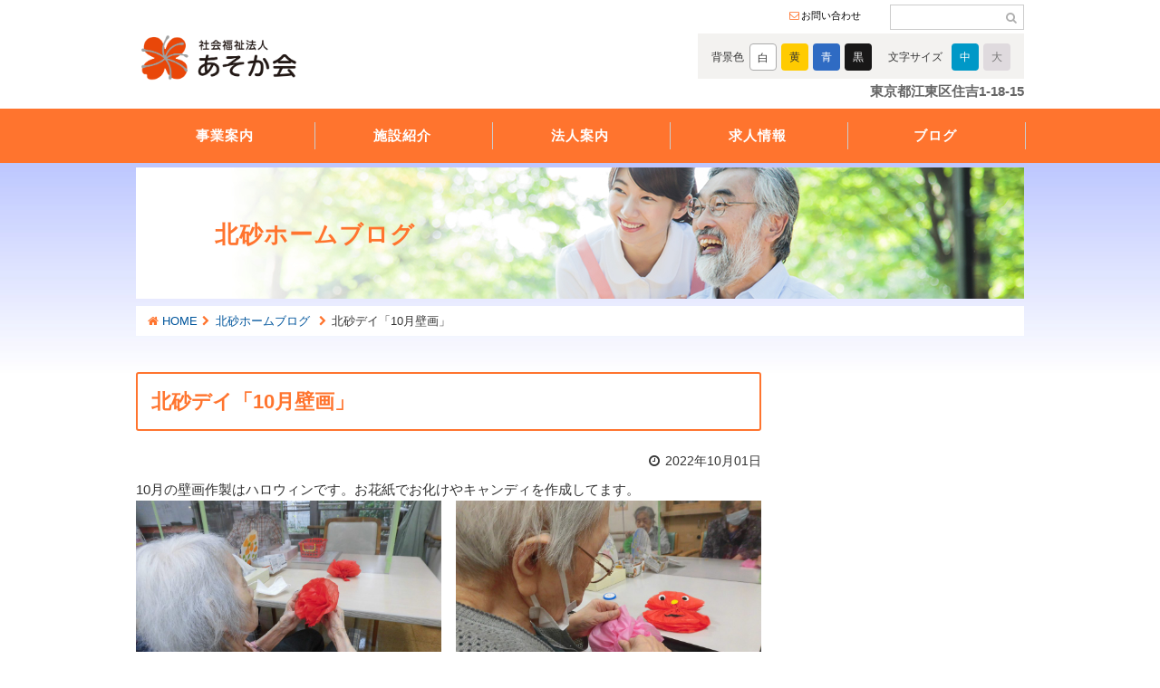

--- FILE ---
content_type: text/html; charset=UTF-8
request_url: https://www.asokakai.or.jp/repo03/21113/
body_size: 67079
content:

<!DOCTYPE HTML>
<html lang="ja">
<head>
	
<!-- Global site tag (gtag.js) - Google Analytics -->
<script async src="https://www.googletagmanager.com/gtag/js?id=UA-141112598-1"></script>
<script>
  window.dataLayer = window.dataLayer || [];
  function gtag(){dataLayer.push(arguments);}
  gtag('js', new Date());

  gtag('config', 'UA-141112598-1');
</script>

	
<meta charset="UTF-8">
<meta name="viewport" content="width=device-width" />
<title>社会福祉法人あそか会 老人福祉施設</title>
<meta content="社会福祉法人あそか会 老人福祉施設の公式サイト" name="description">
<meta content="老人福祉施設" name="keywords">
<link href="https://www.asokakai.or.jp/asoka-welfare/wp-content/themes/asokawelfare/style.css" rel="stylesheet">
<link href="https://www.asokakai.or.jp/asoka-welfare/wp-content/themes/asokawelfare/css/fontsize_large.css" rel="alternate stylesheet" type="text/css" title="fontsize_large" />
<link href="https://www.asokakai.or.jp/asoka-welfare/wp-content/themes/asokawelfare/css/fontsize_medium.css" rel="alternate stylesheet" type="text/css" title="fontsize_medium" />
<link rel="stylesheet" href="https://www.asokakai.or.jp/asoka-welfare/wp-content/themes/asokawelfare/css/font-awesome.min.css">
<link rel="stylesheet" href="https://www.asokakai.or.jp/asoka-welfare/wp-content/themes/asokawelfare/css/animate.css">
<link rel="stylesheet" href="https://fonts.googleapis.com/earlyaccess/notosansjp.css">
<link rel="icon" href="https://hp.asokakai.or.jp/images/favicon.ico" type="image/vnd.microsoft.icon" />
<script src="https://www.asokakai.or.jp/asoka-welfare/wp-content/themes/asokawelfare/js/jquery-1.8.3.min.js"></script>
<script type="text/javascript" src="https://www.asokakai.or.jp/asoka-welfare/wp-content/themes/asokawelfare/js/styleswitcher.js"></script>
<script type="text/javascript" src="https://www.asokakai.or.jp/asoka-welfare/wp-content/themes/asokawelfare/js/modal.js"></script>
<script src="https://www.asokakai.or.jp/asoka-welfare/wp-content/themes/asokawelfare/js/asoka_welfare_common.js"></script>


<script>
$(function(){
	$("#bgcolorBtnWhite").click(function(){
		$("body").removeClass();
	});
	$("#bgcolorBtnYellow").click(function(){
		$("body").removeClass();								  
		$("body").addClass("colorYellow");
	});
	$("#bgcolorBtnBlue").click(function(){
		$("body").removeClass();
		$("body").addClass("colorBlue");
	});

	$("#bgcolorBtnBlack").click(function(){
		$("body").removeClass();
		$("body").addClass("colorBlack");
	});
});


$(function(){
     $(".zentai").click(function(){
         window.location=$(this).find("a").attr("href");
         return false;
    });
});
</script>
	


		<!-- All in One SEO 4.5.3.1 - aioseo.com -->
		<meta name="description" content="10月の壁画作製はハロウィンです。お花紙でお化けやキャンディを作成してます。" />
		<meta name="robots" content="max-image-preview:large" />
		<link rel="canonical" href="https://www.asokakai.or.jp/repo03/21113/" />
		<meta name="generator" content="All in One SEO (AIOSEO) 4.5.3.1" />
		<meta property="og:locale" content="ja_JP" />
		<meta property="og:site_name" content="社会福祉法人あそか会　老人福祉施設 - 総合病院、特別養護老人ホーム、高齢者在宅サービスセンター、訪問看護等、社会福祉施設を運営する社会福祉法人あそか会のホームページです。" />
		<meta property="og:type" content="article" />
		<meta property="og:title" content="北砂デイ「10月壁画」 - 社会福祉法人あそか会 老人福祉施設" />
		<meta property="og:description" content="10月の壁画作製はハロウィンです。お花紙でお化けやキャンディを作成してます。" />
		<meta property="og:url" content="https://www.asokakai.or.jp/repo03/21113/" />
		<meta property="article:published_time" content="2022-10-01T06:24:23+00:00" />
		<meta property="article:modified_time" content="2022-10-11T05:15:30+00:00" />
		<meta name="twitter:card" content="summary_large_image" />
		<meta name="twitter:title" content="北砂デイ「10月壁画」 - 社会福祉法人あそか会 老人福祉施設" />
		<meta name="twitter:description" content="10月の壁画作製はハロウィンです。お花紙でお化けやキャンディを作成してます。" />
		<script type="application/ld+json" class="aioseo-schema">
			{"@context":"https:\/\/schema.org","@graph":[{"@type":"BlogPosting","@id":"https:\/\/www.asokakai.or.jp\/repo03\/21113\/#blogposting","name":"\u5317\u7802\u30c7\u30a4\u300c10\u6708\u58c1\u753b\u300d - \u793e\u4f1a\u798f\u7949\u6cd5\u4eba\u3042\u305d\u304b\u4f1a \u8001\u4eba\u798f\u7949\u65bd\u8a2d","headline":"\u5317\u7802\u30c7\u30a4\u300c10\u6708\u58c1\u753b\u300d","author":{"@id":"https:\/\/www.asokakai.or.jp\/author\/asoka-user\/#author"},"publisher":{"@id":"https:\/\/www.asokakai.or.jp\/#organization"},"image":{"@type":"ImageObject","url":"https:\/\/www.asokakai.or.jp\/asoka-welfare\/wp-content\/uploads\/2022\/10\/CIMG7752-1024x768.jpg","@id":"https:\/\/www.asokakai.or.jp\/repo03\/21113\/#articleImage"},"datePublished":"2022-10-01T15:24:23+09:00","dateModified":"2022-10-11T14:15:30+09:00","inLanguage":"ja","mainEntityOfPage":{"@id":"https:\/\/www.asokakai.or.jp\/repo03\/21113\/#webpage"},"isPartOf":{"@id":"https:\/\/www.asokakai.or.jp\/repo03\/21113\/#webpage"},"articleSection":"\u5317\u7802\u30db\u30fc\u30e0\u30d6\u30ed\u30b0"},{"@type":"BreadcrumbList","@id":"https:\/\/www.asokakai.or.jp\/repo03\/21113\/#breadcrumblist","itemListElement":[{"@type":"ListItem","@id":"https:\/\/www.asokakai.or.jp\/#listItem","position":1,"name":"\u5bb6","item":"https:\/\/www.asokakai.or.jp\/","nextItem":"https:\/\/www.asokakai.or.jp\/repo03\/#listItem"},{"@type":"ListItem","@id":"https:\/\/www.asokakai.or.jp\/repo03\/#listItem","position":2,"name":"\u5317\u7802\u30db\u30fc\u30e0\u30d6\u30ed\u30b0","previousItem":"https:\/\/www.asokakai.or.jp\/#listItem"}]},{"@type":"Organization","@id":"https:\/\/www.asokakai.or.jp\/#organization","name":"\u793e\u4f1a\u798f\u7949\u6cd5\u4eba\u3042\u305d\u304b\u4f1a\u3000\u8001\u4eba\u798f\u7949\u65bd\u8a2d","url":"https:\/\/www.asokakai.or.jp\/"},{"@type":"Person","@id":"https:\/\/www.asokakai.or.jp\/author\/asoka-user\/#author","url":"https:\/\/www.asokakai.or.jp\/author\/asoka-user\/","name":"asoka-user","image":{"@type":"ImageObject","@id":"https:\/\/www.asokakai.or.jp\/repo03\/21113\/#authorImage","url":"https:\/\/secure.gravatar.com\/avatar\/870c5fc3baa1df48663a9de862ef2968b4d8a6a235f80f54794b8c315e133fa1?s=96&d=mm&r=g","width":96,"height":96,"caption":"asoka-user"}},{"@type":"WebPage","@id":"https:\/\/www.asokakai.or.jp\/repo03\/21113\/#webpage","url":"https:\/\/www.asokakai.or.jp\/repo03\/21113\/","name":"\u5317\u7802\u30c7\u30a4\u300c10\u6708\u58c1\u753b\u300d - \u793e\u4f1a\u798f\u7949\u6cd5\u4eba\u3042\u305d\u304b\u4f1a \u8001\u4eba\u798f\u7949\u65bd\u8a2d","description":"10\u6708\u306e\u58c1\u753b\u4f5c\u88fd\u306f\u30cf\u30ed\u30a6\u30a3\u30f3\u3067\u3059\u3002\u304a\u82b1\u7d19\u3067\u304a\u5316\u3051\u3084\u30ad\u30e3\u30f3\u30c7\u30a3\u3092\u4f5c\u6210\u3057\u3066\u307e\u3059\u3002","inLanguage":"ja","isPartOf":{"@id":"https:\/\/www.asokakai.or.jp\/#website"},"breadcrumb":{"@id":"https:\/\/www.asokakai.or.jp\/repo03\/21113\/#breadcrumblist"},"author":{"@id":"https:\/\/www.asokakai.or.jp\/author\/asoka-user\/#author"},"creator":{"@id":"https:\/\/www.asokakai.or.jp\/author\/asoka-user\/#author"},"datePublished":"2022-10-01T15:24:23+09:00","dateModified":"2022-10-11T14:15:30+09:00"},{"@type":"WebSite","@id":"https:\/\/www.asokakai.or.jp\/#website","url":"https:\/\/www.asokakai.or.jp\/","name":"\u793e\u4f1a\u798f\u7949\u6cd5\u4eba\u3042\u305d\u304b\u4f1a\u3000\u8001\u4eba\u798f\u7949\u65bd\u8a2d","description":"\u7dcf\u5408\u75c5\u9662\u3001\u7279\u5225\u990a\u8b77\u8001\u4eba\u30db\u30fc\u30e0\u3001\u9ad8\u9f62\u8005\u5728\u5b85\u30b5\u30fc\u30d3\u30b9\u30bb\u30f3\u30bf\u30fc\u3001\u8a2a\u554f\u770b\u8b77\u7b49\u3001\u793e\u4f1a\u798f\u7949\u65bd\u8a2d\u3092\u904b\u55b6\u3059\u308b\u793e\u4f1a\u798f\u7949\u6cd5\u4eba\u3042\u305d\u304b\u4f1a\u306e\u30db\u30fc\u30e0\u30da\u30fc\u30b8\u3067\u3059\u3002","inLanguage":"ja","publisher":{"@id":"https:\/\/www.asokakai.or.jp\/#organization"}}]}
		</script>
		<!-- All in One SEO -->

<link rel="alternate" title="oEmbed (JSON)" type="application/json+oembed" href="https://www.asokakai.or.jp/wp-json/oembed/1.0/embed?url=https%3A%2F%2Fwww.asokakai.or.jp%2Frepo03%2F21113%2F" />
<link rel="alternate" title="oEmbed (XML)" type="text/xml+oembed" href="https://www.asokakai.or.jp/wp-json/oembed/1.0/embed?url=https%3A%2F%2Fwww.asokakai.or.jp%2Frepo03%2F21113%2F&#038;format=xml" />
<style id='wp-img-auto-sizes-contain-inline-css' type='text/css'>
img:is([sizes=auto i],[sizes^="auto," i]){contain-intrinsic-size:3000px 1500px}
/*# sourceURL=wp-img-auto-sizes-contain-inline-css */
</style>
<style id='wp-block-library-inline-css' type='text/css'>
:root{--wp-block-synced-color:#7a00df;--wp-block-synced-color--rgb:122,0,223;--wp-bound-block-color:var(--wp-block-synced-color);--wp-editor-canvas-background:#ddd;--wp-admin-theme-color:#007cba;--wp-admin-theme-color--rgb:0,124,186;--wp-admin-theme-color-darker-10:#006ba1;--wp-admin-theme-color-darker-10--rgb:0,107,160.5;--wp-admin-theme-color-darker-20:#005a87;--wp-admin-theme-color-darker-20--rgb:0,90,135;--wp-admin-border-width-focus:2px}@media (min-resolution:192dpi){:root{--wp-admin-border-width-focus:1.5px}}.wp-element-button{cursor:pointer}:root .has-very-light-gray-background-color{background-color:#eee}:root .has-very-dark-gray-background-color{background-color:#313131}:root .has-very-light-gray-color{color:#eee}:root .has-very-dark-gray-color{color:#313131}:root .has-vivid-green-cyan-to-vivid-cyan-blue-gradient-background{background:linear-gradient(135deg,#00d084,#0693e3)}:root .has-purple-crush-gradient-background{background:linear-gradient(135deg,#34e2e4,#4721fb 50%,#ab1dfe)}:root .has-hazy-dawn-gradient-background{background:linear-gradient(135deg,#faaca8,#dad0ec)}:root .has-subdued-olive-gradient-background{background:linear-gradient(135deg,#fafae1,#67a671)}:root .has-atomic-cream-gradient-background{background:linear-gradient(135deg,#fdd79a,#004a59)}:root .has-nightshade-gradient-background{background:linear-gradient(135deg,#330968,#31cdcf)}:root .has-midnight-gradient-background{background:linear-gradient(135deg,#020381,#2874fc)}:root{--wp--preset--font-size--normal:16px;--wp--preset--font-size--huge:42px}.has-regular-font-size{font-size:1em}.has-larger-font-size{font-size:2.625em}.has-normal-font-size{font-size:var(--wp--preset--font-size--normal)}.has-huge-font-size{font-size:var(--wp--preset--font-size--huge)}.has-text-align-center{text-align:center}.has-text-align-left{text-align:left}.has-text-align-right{text-align:right}.has-fit-text{white-space:nowrap!important}#end-resizable-editor-section{display:none}.aligncenter{clear:both}.items-justified-left{justify-content:flex-start}.items-justified-center{justify-content:center}.items-justified-right{justify-content:flex-end}.items-justified-space-between{justify-content:space-between}.screen-reader-text{border:0;clip-path:inset(50%);height:1px;margin:-1px;overflow:hidden;padding:0;position:absolute;width:1px;word-wrap:normal!important}.screen-reader-text:focus{background-color:#ddd;clip-path:none;color:#444;display:block;font-size:1em;height:auto;left:5px;line-height:normal;padding:15px 23px 14px;text-decoration:none;top:5px;width:auto;z-index:100000}html :where(.has-border-color){border-style:solid}html :where([style*=border-top-color]){border-top-style:solid}html :where([style*=border-right-color]){border-right-style:solid}html :where([style*=border-bottom-color]){border-bottom-style:solid}html :where([style*=border-left-color]){border-left-style:solid}html :where([style*=border-width]){border-style:solid}html :where([style*=border-top-width]){border-top-style:solid}html :where([style*=border-right-width]){border-right-style:solid}html :where([style*=border-bottom-width]){border-bottom-style:solid}html :where([style*=border-left-width]){border-left-style:solid}html :where(img[class*=wp-image-]){height:auto;max-width:100%}:where(figure){margin:0 0 1em}html :where(.is-position-sticky){--wp-admin--admin-bar--position-offset:var(--wp-admin--admin-bar--height,0px)}@media screen and (max-width:600px){html :where(.is-position-sticky){--wp-admin--admin-bar--position-offset:0px}}

/*# sourceURL=wp-block-library-inline-css */
</style><style id='wp-block-gallery-inline-css' type='text/css'>
.blocks-gallery-grid:not(.has-nested-images),.wp-block-gallery:not(.has-nested-images){display:flex;flex-wrap:wrap;list-style-type:none;margin:0;padding:0}.blocks-gallery-grid:not(.has-nested-images) .blocks-gallery-image,.blocks-gallery-grid:not(.has-nested-images) .blocks-gallery-item,.wp-block-gallery:not(.has-nested-images) .blocks-gallery-image,.wp-block-gallery:not(.has-nested-images) .blocks-gallery-item{display:flex;flex-direction:column;flex-grow:1;justify-content:center;margin:0 1em 1em 0;position:relative;width:calc(50% - 1em)}.blocks-gallery-grid:not(.has-nested-images) .blocks-gallery-image:nth-of-type(2n),.blocks-gallery-grid:not(.has-nested-images) .blocks-gallery-item:nth-of-type(2n),.wp-block-gallery:not(.has-nested-images) .blocks-gallery-image:nth-of-type(2n),.wp-block-gallery:not(.has-nested-images) .blocks-gallery-item:nth-of-type(2n){margin-right:0}.blocks-gallery-grid:not(.has-nested-images) .blocks-gallery-image figure,.blocks-gallery-grid:not(.has-nested-images) .blocks-gallery-item figure,.wp-block-gallery:not(.has-nested-images) .blocks-gallery-image figure,.wp-block-gallery:not(.has-nested-images) .blocks-gallery-item figure{align-items:flex-end;display:flex;height:100%;justify-content:flex-start;margin:0}.blocks-gallery-grid:not(.has-nested-images) .blocks-gallery-image img,.blocks-gallery-grid:not(.has-nested-images) .blocks-gallery-item img,.wp-block-gallery:not(.has-nested-images) .blocks-gallery-image img,.wp-block-gallery:not(.has-nested-images) .blocks-gallery-item img{display:block;height:auto;max-width:100%;width:auto}.blocks-gallery-grid:not(.has-nested-images) .blocks-gallery-image figcaption,.blocks-gallery-grid:not(.has-nested-images) .blocks-gallery-item figcaption,.wp-block-gallery:not(.has-nested-images) .blocks-gallery-image figcaption,.wp-block-gallery:not(.has-nested-images) .blocks-gallery-item figcaption{background:linear-gradient(0deg,#000000b3,#0000004d 70%,#0000);bottom:0;box-sizing:border-box;color:#fff;font-size:.8em;margin:0;max-height:100%;overflow:auto;padding:3em .77em .7em;position:absolute;text-align:center;width:100%;z-index:2}.blocks-gallery-grid:not(.has-nested-images) .blocks-gallery-image figcaption img,.blocks-gallery-grid:not(.has-nested-images) .blocks-gallery-item figcaption img,.wp-block-gallery:not(.has-nested-images) .blocks-gallery-image figcaption img,.wp-block-gallery:not(.has-nested-images) .blocks-gallery-item figcaption img{display:inline}.blocks-gallery-grid:not(.has-nested-images) figcaption,.wp-block-gallery:not(.has-nested-images) figcaption{flex-grow:1}.blocks-gallery-grid:not(.has-nested-images).is-cropped .blocks-gallery-image a,.blocks-gallery-grid:not(.has-nested-images).is-cropped .blocks-gallery-image img,.blocks-gallery-grid:not(.has-nested-images).is-cropped .blocks-gallery-item a,.blocks-gallery-grid:not(.has-nested-images).is-cropped .blocks-gallery-item img,.wp-block-gallery:not(.has-nested-images).is-cropped .blocks-gallery-image a,.wp-block-gallery:not(.has-nested-images).is-cropped .blocks-gallery-image img,.wp-block-gallery:not(.has-nested-images).is-cropped .blocks-gallery-item a,.wp-block-gallery:not(.has-nested-images).is-cropped .blocks-gallery-item img{flex:1;height:100%;object-fit:cover;width:100%}.blocks-gallery-grid:not(.has-nested-images).columns-1 .blocks-gallery-image,.blocks-gallery-grid:not(.has-nested-images).columns-1 .blocks-gallery-item,.wp-block-gallery:not(.has-nested-images).columns-1 .blocks-gallery-image,.wp-block-gallery:not(.has-nested-images).columns-1 .blocks-gallery-item{margin-right:0;width:100%}@media (min-width:600px){.blocks-gallery-grid:not(.has-nested-images).columns-3 .blocks-gallery-image,.blocks-gallery-grid:not(.has-nested-images).columns-3 .blocks-gallery-item,.wp-block-gallery:not(.has-nested-images).columns-3 .blocks-gallery-image,.wp-block-gallery:not(.has-nested-images).columns-3 .blocks-gallery-item{margin-right:1em;width:calc(33.33333% - .66667em)}.blocks-gallery-grid:not(.has-nested-images).columns-4 .blocks-gallery-image,.blocks-gallery-grid:not(.has-nested-images).columns-4 .blocks-gallery-item,.wp-block-gallery:not(.has-nested-images).columns-4 .blocks-gallery-image,.wp-block-gallery:not(.has-nested-images).columns-4 .blocks-gallery-item{margin-right:1em;width:calc(25% - .75em)}.blocks-gallery-grid:not(.has-nested-images).columns-5 .blocks-gallery-image,.blocks-gallery-grid:not(.has-nested-images).columns-5 .blocks-gallery-item,.wp-block-gallery:not(.has-nested-images).columns-5 .blocks-gallery-image,.wp-block-gallery:not(.has-nested-images).columns-5 .blocks-gallery-item{margin-right:1em;width:calc(20% - .8em)}.blocks-gallery-grid:not(.has-nested-images).columns-6 .blocks-gallery-image,.blocks-gallery-grid:not(.has-nested-images).columns-6 .blocks-gallery-item,.wp-block-gallery:not(.has-nested-images).columns-6 .blocks-gallery-image,.wp-block-gallery:not(.has-nested-images).columns-6 .blocks-gallery-item{margin-right:1em;width:calc(16.66667% - .83333em)}.blocks-gallery-grid:not(.has-nested-images).columns-7 .blocks-gallery-image,.blocks-gallery-grid:not(.has-nested-images).columns-7 .blocks-gallery-item,.wp-block-gallery:not(.has-nested-images).columns-7 .blocks-gallery-image,.wp-block-gallery:not(.has-nested-images).columns-7 .blocks-gallery-item{margin-right:1em;width:calc(14.28571% - .85714em)}.blocks-gallery-grid:not(.has-nested-images).columns-8 .blocks-gallery-image,.blocks-gallery-grid:not(.has-nested-images).columns-8 .blocks-gallery-item,.wp-block-gallery:not(.has-nested-images).columns-8 .blocks-gallery-image,.wp-block-gallery:not(.has-nested-images).columns-8 .blocks-gallery-item{margin-right:1em;width:calc(12.5% - .875em)}.blocks-gallery-grid:not(.has-nested-images).columns-1 .blocks-gallery-image:nth-of-type(1n),.blocks-gallery-grid:not(.has-nested-images).columns-1 .blocks-gallery-item:nth-of-type(1n),.blocks-gallery-grid:not(.has-nested-images).columns-2 .blocks-gallery-image:nth-of-type(2n),.blocks-gallery-grid:not(.has-nested-images).columns-2 .blocks-gallery-item:nth-of-type(2n),.blocks-gallery-grid:not(.has-nested-images).columns-3 .blocks-gallery-image:nth-of-type(3n),.blocks-gallery-grid:not(.has-nested-images).columns-3 .blocks-gallery-item:nth-of-type(3n),.blocks-gallery-grid:not(.has-nested-images).columns-4 .blocks-gallery-image:nth-of-type(4n),.blocks-gallery-grid:not(.has-nested-images).columns-4 .blocks-gallery-item:nth-of-type(4n),.blocks-gallery-grid:not(.has-nested-images).columns-5 .blocks-gallery-image:nth-of-type(5n),.blocks-gallery-grid:not(.has-nested-images).columns-5 .blocks-gallery-item:nth-of-type(5n),.blocks-gallery-grid:not(.has-nested-images).columns-6 .blocks-gallery-image:nth-of-type(6n),.blocks-gallery-grid:not(.has-nested-images).columns-6 .blocks-gallery-item:nth-of-type(6n),.blocks-gallery-grid:not(.has-nested-images).columns-7 .blocks-gallery-image:nth-of-type(7n),.blocks-gallery-grid:not(.has-nested-images).columns-7 .blocks-gallery-item:nth-of-type(7n),.blocks-gallery-grid:not(.has-nested-images).columns-8 .blocks-gallery-image:nth-of-type(8n),.blocks-gallery-grid:not(.has-nested-images).columns-8 .blocks-gallery-item:nth-of-type(8n),.wp-block-gallery:not(.has-nested-images).columns-1 .blocks-gallery-image:nth-of-type(1n),.wp-block-gallery:not(.has-nested-images).columns-1 .blocks-gallery-item:nth-of-type(1n),.wp-block-gallery:not(.has-nested-images).columns-2 .blocks-gallery-image:nth-of-type(2n),.wp-block-gallery:not(.has-nested-images).columns-2 .blocks-gallery-item:nth-of-type(2n),.wp-block-gallery:not(.has-nested-images).columns-3 .blocks-gallery-image:nth-of-type(3n),.wp-block-gallery:not(.has-nested-images).columns-3 .blocks-gallery-item:nth-of-type(3n),.wp-block-gallery:not(.has-nested-images).columns-4 .blocks-gallery-image:nth-of-type(4n),.wp-block-gallery:not(.has-nested-images).columns-4 .blocks-gallery-item:nth-of-type(4n),.wp-block-gallery:not(.has-nested-images).columns-5 .blocks-gallery-image:nth-of-type(5n),.wp-block-gallery:not(.has-nested-images).columns-5 .blocks-gallery-item:nth-of-type(5n),.wp-block-gallery:not(.has-nested-images).columns-6 .blocks-gallery-image:nth-of-type(6n),.wp-block-gallery:not(.has-nested-images).columns-6 .blocks-gallery-item:nth-of-type(6n),.wp-block-gallery:not(.has-nested-images).columns-7 .blocks-gallery-image:nth-of-type(7n),.wp-block-gallery:not(.has-nested-images).columns-7 .blocks-gallery-item:nth-of-type(7n),.wp-block-gallery:not(.has-nested-images).columns-8 .blocks-gallery-image:nth-of-type(8n),.wp-block-gallery:not(.has-nested-images).columns-8 .blocks-gallery-item:nth-of-type(8n){margin-right:0}}.blocks-gallery-grid:not(.has-nested-images) .blocks-gallery-image:last-child,.blocks-gallery-grid:not(.has-nested-images) .blocks-gallery-item:last-child,.wp-block-gallery:not(.has-nested-images) .blocks-gallery-image:last-child,.wp-block-gallery:not(.has-nested-images) .blocks-gallery-item:last-child{margin-right:0}.blocks-gallery-grid:not(.has-nested-images).alignleft,.blocks-gallery-grid:not(.has-nested-images).alignright,.wp-block-gallery:not(.has-nested-images).alignleft,.wp-block-gallery:not(.has-nested-images).alignright{max-width:420px;width:100%}.blocks-gallery-grid:not(.has-nested-images).aligncenter .blocks-gallery-item figure,.wp-block-gallery:not(.has-nested-images).aligncenter .blocks-gallery-item figure{justify-content:center}.wp-block-gallery:not(.is-cropped) .blocks-gallery-item{align-self:flex-start}figure.wp-block-gallery.has-nested-images{align-items:normal}.wp-block-gallery.has-nested-images figure.wp-block-image:not(#individual-image){margin:0;width:calc(50% - var(--wp--style--unstable-gallery-gap, 16px)/2)}.wp-block-gallery.has-nested-images figure.wp-block-image{box-sizing:border-box;display:flex;flex-direction:column;flex-grow:1;justify-content:center;max-width:100%;position:relative}.wp-block-gallery.has-nested-images figure.wp-block-image>a,.wp-block-gallery.has-nested-images figure.wp-block-image>div{flex-direction:column;flex-grow:1;margin:0}.wp-block-gallery.has-nested-images figure.wp-block-image img{display:block;height:auto;max-width:100%!important;width:auto}.wp-block-gallery.has-nested-images figure.wp-block-image figcaption,.wp-block-gallery.has-nested-images figure.wp-block-image:has(figcaption):before{bottom:0;left:0;max-height:100%;position:absolute;right:0}.wp-block-gallery.has-nested-images figure.wp-block-image:has(figcaption):before{backdrop-filter:blur(3px);content:"";height:100%;-webkit-mask-image:linear-gradient(0deg,#000 20%,#0000);mask-image:linear-gradient(0deg,#000 20%,#0000);max-height:40%;pointer-events:none}.wp-block-gallery.has-nested-images figure.wp-block-image figcaption{box-sizing:border-box;color:#fff;font-size:13px;margin:0;overflow:auto;padding:1em;text-align:center;text-shadow:0 0 1.5px #000}.wp-block-gallery.has-nested-images figure.wp-block-image figcaption::-webkit-scrollbar{height:12px;width:12px}.wp-block-gallery.has-nested-images figure.wp-block-image figcaption::-webkit-scrollbar-track{background-color:initial}.wp-block-gallery.has-nested-images figure.wp-block-image figcaption::-webkit-scrollbar-thumb{background-clip:padding-box;background-color:initial;border:3px solid #0000;border-radius:8px}.wp-block-gallery.has-nested-images figure.wp-block-image figcaption:focus-within::-webkit-scrollbar-thumb,.wp-block-gallery.has-nested-images figure.wp-block-image figcaption:focus::-webkit-scrollbar-thumb,.wp-block-gallery.has-nested-images figure.wp-block-image figcaption:hover::-webkit-scrollbar-thumb{background-color:#fffc}.wp-block-gallery.has-nested-images figure.wp-block-image figcaption{scrollbar-color:#0000 #0000;scrollbar-gutter:stable both-edges;scrollbar-width:thin}.wp-block-gallery.has-nested-images figure.wp-block-image figcaption:focus,.wp-block-gallery.has-nested-images figure.wp-block-image figcaption:focus-within,.wp-block-gallery.has-nested-images figure.wp-block-image figcaption:hover{scrollbar-color:#fffc #0000}.wp-block-gallery.has-nested-images figure.wp-block-image figcaption{will-change:transform}@media (hover:none){.wp-block-gallery.has-nested-images figure.wp-block-image figcaption{scrollbar-color:#fffc #0000}}.wp-block-gallery.has-nested-images figure.wp-block-image figcaption{background:linear-gradient(0deg,#0006,#0000)}.wp-block-gallery.has-nested-images figure.wp-block-image figcaption img{display:inline}.wp-block-gallery.has-nested-images figure.wp-block-image figcaption a{color:inherit}.wp-block-gallery.has-nested-images figure.wp-block-image.has-custom-border img{box-sizing:border-box}.wp-block-gallery.has-nested-images figure.wp-block-image.has-custom-border>a,.wp-block-gallery.has-nested-images figure.wp-block-image.has-custom-border>div,.wp-block-gallery.has-nested-images figure.wp-block-image.is-style-rounded>a,.wp-block-gallery.has-nested-images figure.wp-block-image.is-style-rounded>div{flex:1 1 auto}.wp-block-gallery.has-nested-images figure.wp-block-image.has-custom-border figcaption,.wp-block-gallery.has-nested-images figure.wp-block-image.is-style-rounded figcaption{background:none;color:inherit;flex:initial;margin:0;padding:10px 10px 9px;position:relative;text-shadow:none}.wp-block-gallery.has-nested-images figure.wp-block-image.has-custom-border:before,.wp-block-gallery.has-nested-images figure.wp-block-image.is-style-rounded:before{content:none}.wp-block-gallery.has-nested-images figcaption{flex-basis:100%;flex-grow:1;text-align:center}.wp-block-gallery.has-nested-images:not(.is-cropped) figure.wp-block-image:not(#individual-image){margin-bottom:auto;margin-top:0}.wp-block-gallery.has-nested-images.is-cropped figure.wp-block-image:not(#individual-image){align-self:inherit}.wp-block-gallery.has-nested-images.is-cropped figure.wp-block-image:not(#individual-image)>a,.wp-block-gallery.has-nested-images.is-cropped figure.wp-block-image:not(#individual-image)>div:not(.components-drop-zone){display:flex}.wp-block-gallery.has-nested-images.is-cropped figure.wp-block-image:not(#individual-image) a,.wp-block-gallery.has-nested-images.is-cropped figure.wp-block-image:not(#individual-image) img{flex:1 0 0%;height:100%;object-fit:cover;width:100%}.wp-block-gallery.has-nested-images.columns-1 figure.wp-block-image:not(#individual-image){width:100%}@media (min-width:600px){.wp-block-gallery.has-nested-images.columns-3 figure.wp-block-image:not(#individual-image){width:calc(33.33333% - var(--wp--style--unstable-gallery-gap, 16px)*.66667)}.wp-block-gallery.has-nested-images.columns-4 figure.wp-block-image:not(#individual-image){width:calc(25% - var(--wp--style--unstable-gallery-gap, 16px)*.75)}.wp-block-gallery.has-nested-images.columns-5 figure.wp-block-image:not(#individual-image){width:calc(20% - var(--wp--style--unstable-gallery-gap, 16px)*.8)}.wp-block-gallery.has-nested-images.columns-6 figure.wp-block-image:not(#individual-image){width:calc(16.66667% - var(--wp--style--unstable-gallery-gap, 16px)*.83333)}.wp-block-gallery.has-nested-images.columns-7 figure.wp-block-image:not(#individual-image){width:calc(14.28571% - var(--wp--style--unstable-gallery-gap, 16px)*.85714)}.wp-block-gallery.has-nested-images.columns-8 figure.wp-block-image:not(#individual-image){width:calc(12.5% - var(--wp--style--unstable-gallery-gap, 16px)*.875)}.wp-block-gallery.has-nested-images.columns-default figure.wp-block-image:not(#individual-image){width:calc(33.33% - var(--wp--style--unstable-gallery-gap, 16px)*.66667)}.wp-block-gallery.has-nested-images.columns-default figure.wp-block-image:not(#individual-image):first-child:nth-last-child(2),.wp-block-gallery.has-nested-images.columns-default figure.wp-block-image:not(#individual-image):first-child:nth-last-child(2)~figure.wp-block-image:not(#individual-image){width:calc(50% - var(--wp--style--unstable-gallery-gap, 16px)*.5)}.wp-block-gallery.has-nested-images.columns-default figure.wp-block-image:not(#individual-image):first-child:last-child{width:100%}}.wp-block-gallery.has-nested-images.alignleft,.wp-block-gallery.has-nested-images.alignright{max-width:420px;width:100%}.wp-block-gallery.has-nested-images.aligncenter{justify-content:center}
/*# sourceURL=https://www.asokakai.or.jp/asoka-welfare/wp-includes/blocks/gallery/style.min.css */
</style>
<style id='wp-block-image-inline-css' type='text/css'>
.wp-block-image>a,.wp-block-image>figure>a{display:inline-block}.wp-block-image img{box-sizing:border-box;height:auto;max-width:100%;vertical-align:bottom}@media not (prefers-reduced-motion){.wp-block-image img.hide{visibility:hidden}.wp-block-image img.show{animation:show-content-image .4s}}.wp-block-image[style*=border-radius] img,.wp-block-image[style*=border-radius]>a{border-radius:inherit}.wp-block-image.has-custom-border img{box-sizing:border-box}.wp-block-image.aligncenter{text-align:center}.wp-block-image.alignfull>a,.wp-block-image.alignwide>a{width:100%}.wp-block-image.alignfull img,.wp-block-image.alignwide img{height:auto;width:100%}.wp-block-image .aligncenter,.wp-block-image .alignleft,.wp-block-image .alignright,.wp-block-image.aligncenter,.wp-block-image.alignleft,.wp-block-image.alignright{display:table}.wp-block-image .aligncenter>figcaption,.wp-block-image .alignleft>figcaption,.wp-block-image .alignright>figcaption,.wp-block-image.aligncenter>figcaption,.wp-block-image.alignleft>figcaption,.wp-block-image.alignright>figcaption{caption-side:bottom;display:table-caption}.wp-block-image .alignleft{float:left;margin:.5em 1em .5em 0}.wp-block-image .alignright{float:right;margin:.5em 0 .5em 1em}.wp-block-image .aligncenter{margin-left:auto;margin-right:auto}.wp-block-image :where(figcaption){margin-bottom:1em;margin-top:.5em}.wp-block-image.is-style-circle-mask img{border-radius:9999px}@supports ((-webkit-mask-image:none) or (mask-image:none)) or (-webkit-mask-image:none){.wp-block-image.is-style-circle-mask img{border-radius:0;-webkit-mask-image:url('data:image/svg+xml;utf8,<svg viewBox="0 0 100 100" xmlns="http://www.w3.org/2000/svg"><circle cx="50" cy="50" r="50"/></svg>');mask-image:url('data:image/svg+xml;utf8,<svg viewBox="0 0 100 100" xmlns="http://www.w3.org/2000/svg"><circle cx="50" cy="50" r="50"/></svg>');mask-mode:alpha;-webkit-mask-position:center;mask-position:center;-webkit-mask-repeat:no-repeat;mask-repeat:no-repeat;-webkit-mask-size:contain;mask-size:contain}}:root :where(.wp-block-image.is-style-rounded img,.wp-block-image .is-style-rounded img){border-radius:9999px}.wp-block-image figure{margin:0}.wp-lightbox-container{display:flex;flex-direction:column;position:relative}.wp-lightbox-container img{cursor:zoom-in}.wp-lightbox-container img:hover+button{opacity:1}.wp-lightbox-container button{align-items:center;backdrop-filter:blur(16px) saturate(180%);background-color:#5a5a5a40;border:none;border-radius:4px;cursor:zoom-in;display:flex;height:20px;justify-content:center;opacity:0;padding:0;position:absolute;right:16px;text-align:center;top:16px;width:20px;z-index:100}@media not (prefers-reduced-motion){.wp-lightbox-container button{transition:opacity .2s ease}}.wp-lightbox-container button:focus-visible{outline:3px auto #5a5a5a40;outline:3px auto -webkit-focus-ring-color;outline-offset:3px}.wp-lightbox-container button:hover{cursor:pointer;opacity:1}.wp-lightbox-container button:focus{opacity:1}.wp-lightbox-container button:focus,.wp-lightbox-container button:hover,.wp-lightbox-container button:not(:hover):not(:active):not(.has-background){background-color:#5a5a5a40;border:none}.wp-lightbox-overlay{box-sizing:border-box;cursor:zoom-out;height:100vh;left:0;overflow:hidden;position:fixed;top:0;visibility:hidden;width:100%;z-index:100000}.wp-lightbox-overlay .close-button{align-items:center;cursor:pointer;display:flex;justify-content:center;min-height:40px;min-width:40px;padding:0;position:absolute;right:calc(env(safe-area-inset-right) + 16px);top:calc(env(safe-area-inset-top) + 16px);z-index:5000000}.wp-lightbox-overlay .close-button:focus,.wp-lightbox-overlay .close-button:hover,.wp-lightbox-overlay .close-button:not(:hover):not(:active):not(.has-background){background:none;border:none}.wp-lightbox-overlay .lightbox-image-container{height:var(--wp--lightbox-container-height);left:50%;overflow:hidden;position:absolute;top:50%;transform:translate(-50%,-50%);transform-origin:top left;width:var(--wp--lightbox-container-width);z-index:9999999999}.wp-lightbox-overlay .wp-block-image{align-items:center;box-sizing:border-box;display:flex;height:100%;justify-content:center;margin:0;position:relative;transform-origin:0 0;width:100%;z-index:3000000}.wp-lightbox-overlay .wp-block-image img{height:var(--wp--lightbox-image-height);min-height:var(--wp--lightbox-image-height);min-width:var(--wp--lightbox-image-width);width:var(--wp--lightbox-image-width)}.wp-lightbox-overlay .wp-block-image figcaption{display:none}.wp-lightbox-overlay button{background:none;border:none}.wp-lightbox-overlay .scrim{background-color:#fff;height:100%;opacity:.9;position:absolute;width:100%;z-index:2000000}.wp-lightbox-overlay.active{visibility:visible}@media not (prefers-reduced-motion){.wp-lightbox-overlay.active{animation:turn-on-visibility .25s both}.wp-lightbox-overlay.active img{animation:turn-on-visibility .35s both}.wp-lightbox-overlay.show-closing-animation:not(.active){animation:turn-off-visibility .35s both}.wp-lightbox-overlay.show-closing-animation:not(.active) img{animation:turn-off-visibility .25s both}.wp-lightbox-overlay.zoom.active{animation:none;opacity:1;visibility:visible}.wp-lightbox-overlay.zoom.active .lightbox-image-container{animation:lightbox-zoom-in .4s}.wp-lightbox-overlay.zoom.active .lightbox-image-container img{animation:none}.wp-lightbox-overlay.zoom.active .scrim{animation:turn-on-visibility .4s forwards}.wp-lightbox-overlay.zoom.show-closing-animation:not(.active){animation:none}.wp-lightbox-overlay.zoom.show-closing-animation:not(.active) .lightbox-image-container{animation:lightbox-zoom-out .4s}.wp-lightbox-overlay.zoom.show-closing-animation:not(.active) .lightbox-image-container img{animation:none}.wp-lightbox-overlay.zoom.show-closing-animation:not(.active) .scrim{animation:turn-off-visibility .4s forwards}}@keyframes show-content-image{0%{visibility:hidden}99%{visibility:hidden}to{visibility:visible}}@keyframes turn-on-visibility{0%{opacity:0}to{opacity:1}}@keyframes turn-off-visibility{0%{opacity:1;visibility:visible}99%{opacity:0;visibility:visible}to{opacity:0;visibility:hidden}}@keyframes lightbox-zoom-in{0%{transform:translate(calc((-100vw + var(--wp--lightbox-scrollbar-width))/2 + var(--wp--lightbox-initial-left-position)),calc(-50vh + var(--wp--lightbox-initial-top-position))) scale(var(--wp--lightbox-scale))}to{transform:translate(-50%,-50%) scale(1)}}@keyframes lightbox-zoom-out{0%{transform:translate(-50%,-50%) scale(1);visibility:visible}99%{visibility:visible}to{transform:translate(calc((-100vw + var(--wp--lightbox-scrollbar-width))/2 + var(--wp--lightbox-initial-left-position)),calc(-50vh + var(--wp--lightbox-initial-top-position))) scale(var(--wp--lightbox-scale));visibility:hidden}}
/*# sourceURL=https://www.asokakai.or.jp/asoka-welfare/wp-includes/blocks/image/style.min.css */
</style>
<style id='wp-block-paragraph-inline-css' type='text/css'>
.is-small-text{font-size:.875em}.is-regular-text{font-size:1em}.is-large-text{font-size:2.25em}.is-larger-text{font-size:3em}.has-drop-cap:not(:focus):first-letter{float:left;font-size:8.4em;font-style:normal;font-weight:100;line-height:.68;margin:.05em .1em 0 0;text-transform:uppercase}body.rtl .has-drop-cap:not(:focus):first-letter{float:none;margin-left:.1em}p.has-drop-cap.has-background{overflow:hidden}:root :where(p.has-background){padding:1.25em 2.375em}:where(p.has-text-color:not(.has-link-color)) a{color:inherit}p.has-text-align-left[style*="writing-mode:vertical-lr"],p.has-text-align-right[style*="writing-mode:vertical-rl"]{rotate:180deg}
/*# sourceURL=https://www.asokakai.or.jp/asoka-welfare/wp-includes/blocks/paragraph/style.min.css */
</style>
<style id='global-styles-inline-css' type='text/css'>
:root{--wp--preset--aspect-ratio--square: 1;--wp--preset--aspect-ratio--4-3: 4/3;--wp--preset--aspect-ratio--3-4: 3/4;--wp--preset--aspect-ratio--3-2: 3/2;--wp--preset--aspect-ratio--2-3: 2/3;--wp--preset--aspect-ratio--16-9: 16/9;--wp--preset--aspect-ratio--9-16: 9/16;--wp--preset--color--black: #000000;--wp--preset--color--cyan-bluish-gray: #abb8c3;--wp--preset--color--white: #ffffff;--wp--preset--color--pale-pink: #f78da7;--wp--preset--color--vivid-red: #cf2e2e;--wp--preset--color--luminous-vivid-orange: #ff6900;--wp--preset--color--luminous-vivid-amber: #fcb900;--wp--preset--color--light-green-cyan: #7bdcb5;--wp--preset--color--vivid-green-cyan: #00d084;--wp--preset--color--pale-cyan-blue: #8ed1fc;--wp--preset--color--vivid-cyan-blue: #0693e3;--wp--preset--color--vivid-purple: #9b51e0;--wp--preset--gradient--vivid-cyan-blue-to-vivid-purple: linear-gradient(135deg,rgb(6,147,227) 0%,rgb(155,81,224) 100%);--wp--preset--gradient--light-green-cyan-to-vivid-green-cyan: linear-gradient(135deg,rgb(122,220,180) 0%,rgb(0,208,130) 100%);--wp--preset--gradient--luminous-vivid-amber-to-luminous-vivid-orange: linear-gradient(135deg,rgb(252,185,0) 0%,rgb(255,105,0) 100%);--wp--preset--gradient--luminous-vivid-orange-to-vivid-red: linear-gradient(135deg,rgb(255,105,0) 0%,rgb(207,46,46) 100%);--wp--preset--gradient--very-light-gray-to-cyan-bluish-gray: linear-gradient(135deg,rgb(238,238,238) 0%,rgb(169,184,195) 100%);--wp--preset--gradient--cool-to-warm-spectrum: linear-gradient(135deg,rgb(74,234,220) 0%,rgb(151,120,209) 20%,rgb(207,42,186) 40%,rgb(238,44,130) 60%,rgb(251,105,98) 80%,rgb(254,248,76) 100%);--wp--preset--gradient--blush-light-purple: linear-gradient(135deg,rgb(255,206,236) 0%,rgb(152,150,240) 100%);--wp--preset--gradient--blush-bordeaux: linear-gradient(135deg,rgb(254,205,165) 0%,rgb(254,45,45) 50%,rgb(107,0,62) 100%);--wp--preset--gradient--luminous-dusk: linear-gradient(135deg,rgb(255,203,112) 0%,rgb(199,81,192) 50%,rgb(65,88,208) 100%);--wp--preset--gradient--pale-ocean: linear-gradient(135deg,rgb(255,245,203) 0%,rgb(182,227,212) 50%,rgb(51,167,181) 100%);--wp--preset--gradient--electric-grass: linear-gradient(135deg,rgb(202,248,128) 0%,rgb(113,206,126) 100%);--wp--preset--gradient--midnight: linear-gradient(135deg,rgb(2,3,129) 0%,rgb(40,116,252) 100%);--wp--preset--font-size--small: 13px;--wp--preset--font-size--medium: 20px;--wp--preset--font-size--large: 36px;--wp--preset--font-size--x-large: 42px;--wp--preset--spacing--20: 0.44rem;--wp--preset--spacing--30: 0.67rem;--wp--preset--spacing--40: 1rem;--wp--preset--spacing--50: 1.5rem;--wp--preset--spacing--60: 2.25rem;--wp--preset--spacing--70: 3.38rem;--wp--preset--spacing--80: 5.06rem;--wp--preset--shadow--natural: 6px 6px 9px rgba(0, 0, 0, 0.2);--wp--preset--shadow--deep: 12px 12px 50px rgba(0, 0, 0, 0.4);--wp--preset--shadow--sharp: 6px 6px 0px rgba(0, 0, 0, 0.2);--wp--preset--shadow--outlined: 6px 6px 0px -3px rgb(255, 255, 255), 6px 6px rgb(0, 0, 0);--wp--preset--shadow--crisp: 6px 6px 0px rgb(0, 0, 0);}:where(.is-layout-flex){gap: 0.5em;}:where(.is-layout-grid){gap: 0.5em;}body .is-layout-flex{display: flex;}.is-layout-flex{flex-wrap: wrap;align-items: center;}.is-layout-flex > :is(*, div){margin: 0;}body .is-layout-grid{display: grid;}.is-layout-grid > :is(*, div){margin: 0;}:where(.wp-block-columns.is-layout-flex){gap: 2em;}:where(.wp-block-columns.is-layout-grid){gap: 2em;}:where(.wp-block-post-template.is-layout-flex){gap: 1.25em;}:where(.wp-block-post-template.is-layout-grid){gap: 1.25em;}.has-black-color{color: var(--wp--preset--color--black) !important;}.has-cyan-bluish-gray-color{color: var(--wp--preset--color--cyan-bluish-gray) !important;}.has-white-color{color: var(--wp--preset--color--white) !important;}.has-pale-pink-color{color: var(--wp--preset--color--pale-pink) !important;}.has-vivid-red-color{color: var(--wp--preset--color--vivid-red) !important;}.has-luminous-vivid-orange-color{color: var(--wp--preset--color--luminous-vivid-orange) !important;}.has-luminous-vivid-amber-color{color: var(--wp--preset--color--luminous-vivid-amber) !important;}.has-light-green-cyan-color{color: var(--wp--preset--color--light-green-cyan) !important;}.has-vivid-green-cyan-color{color: var(--wp--preset--color--vivid-green-cyan) !important;}.has-pale-cyan-blue-color{color: var(--wp--preset--color--pale-cyan-blue) !important;}.has-vivid-cyan-blue-color{color: var(--wp--preset--color--vivid-cyan-blue) !important;}.has-vivid-purple-color{color: var(--wp--preset--color--vivid-purple) !important;}.has-black-background-color{background-color: var(--wp--preset--color--black) !important;}.has-cyan-bluish-gray-background-color{background-color: var(--wp--preset--color--cyan-bluish-gray) !important;}.has-white-background-color{background-color: var(--wp--preset--color--white) !important;}.has-pale-pink-background-color{background-color: var(--wp--preset--color--pale-pink) !important;}.has-vivid-red-background-color{background-color: var(--wp--preset--color--vivid-red) !important;}.has-luminous-vivid-orange-background-color{background-color: var(--wp--preset--color--luminous-vivid-orange) !important;}.has-luminous-vivid-amber-background-color{background-color: var(--wp--preset--color--luminous-vivid-amber) !important;}.has-light-green-cyan-background-color{background-color: var(--wp--preset--color--light-green-cyan) !important;}.has-vivid-green-cyan-background-color{background-color: var(--wp--preset--color--vivid-green-cyan) !important;}.has-pale-cyan-blue-background-color{background-color: var(--wp--preset--color--pale-cyan-blue) !important;}.has-vivid-cyan-blue-background-color{background-color: var(--wp--preset--color--vivid-cyan-blue) !important;}.has-vivid-purple-background-color{background-color: var(--wp--preset--color--vivid-purple) !important;}.has-black-border-color{border-color: var(--wp--preset--color--black) !important;}.has-cyan-bluish-gray-border-color{border-color: var(--wp--preset--color--cyan-bluish-gray) !important;}.has-white-border-color{border-color: var(--wp--preset--color--white) !important;}.has-pale-pink-border-color{border-color: var(--wp--preset--color--pale-pink) !important;}.has-vivid-red-border-color{border-color: var(--wp--preset--color--vivid-red) !important;}.has-luminous-vivid-orange-border-color{border-color: var(--wp--preset--color--luminous-vivid-orange) !important;}.has-luminous-vivid-amber-border-color{border-color: var(--wp--preset--color--luminous-vivid-amber) !important;}.has-light-green-cyan-border-color{border-color: var(--wp--preset--color--light-green-cyan) !important;}.has-vivid-green-cyan-border-color{border-color: var(--wp--preset--color--vivid-green-cyan) !important;}.has-pale-cyan-blue-border-color{border-color: var(--wp--preset--color--pale-cyan-blue) !important;}.has-vivid-cyan-blue-border-color{border-color: var(--wp--preset--color--vivid-cyan-blue) !important;}.has-vivid-purple-border-color{border-color: var(--wp--preset--color--vivid-purple) !important;}.has-vivid-cyan-blue-to-vivid-purple-gradient-background{background: var(--wp--preset--gradient--vivid-cyan-blue-to-vivid-purple) !important;}.has-light-green-cyan-to-vivid-green-cyan-gradient-background{background: var(--wp--preset--gradient--light-green-cyan-to-vivid-green-cyan) !important;}.has-luminous-vivid-amber-to-luminous-vivid-orange-gradient-background{background: var(--wp--preset--gradient--luminous-vivid-amber-to-luminous-vivid-orange) !important;}.has-luminous-vivid-orange-to-vivid-red-gradient-background{background: var(--wp--preset--gradient--luminous-vivid-orange-to-vivid-red) !important;}.has-very-light-gray-to-cyan-bluish-gray-gradient-background{background: var(--wp--preset--gradient--very-light-gray-to-cyan-bluish-gray) !important;}.has-cool-to-warm-spectrum-gradient-background{background: var(--wp--preset--gradient--cool-to-warm-spectrum) !important;}.has-blush-light-purple-gradient-background{background: var(--wp--preset--gradient--blush-light-purple) !important;}.has-blush-bordeaux-gradient-background{background: var(--wp--preset--gradient--blush-bordeaux) !important;}.has-luminous-dusk-gradient-background{background: var(--wp--preset--gradient--luminous-dusk) !important;}.has-pale-ocean-gradient-background{background: var(--wp--preset--gradient--pale-ocean) !important;}.has-electric-grass-gradient-background{background: var(--wp--preset--gradient--electric-grass) !important;}.has-midnight-gradient-background{background: var(--wp--preset--gradient--midnight) !important;}.has-small-font-size{font-size: var(--wp--preset--font-size--small) !important;}.has-medium-font-size{font-size: var(--wp--preset--font-size--medium) !important;}.has-large-font-size{font-size: var(--wp--preset--font-size--large) !important;}.has-x-large-font-size{font-size: var(--wp--preset--font-size--x-large) !important;}
/*# sourceURL=global-styles-inline-css */
</style>
<style id='core-block-supports-inline-css' type='text/css'>
.wp-block-gallery.wp-block-gallery-1{--wp--style--unstable-gallery-gap:var( --wp--style--gallery-gap-default, var( --gallery-block--gutter-size, var( --wp--style--block-gap, 0.5em ) ) );gap:var( --wp--style--gallery-gap-default, var( --gallery-block--gutter-size, var( --wp--style--block-gap, 0.5em ) ) );}
/*# sourceURL=core-block-supports-inline-css */
</style>

<style id='classic-theme-styles-inline-css' type='text/css'>
/*! This file is auto-generated */
.wp-block-button__link{color:#fff;background-color:#32373c;border-radius:9999px;box-shadow:none;text-decoration:none;padding:calc(.667em + 2px) calc(1.333em + 2px);font-size:1.125em}.wp-block-file__button{background:#32373c;color:#fff;text-decoration:none}
/*# sourceURL=/wp-includes/css/classic-themes.min.css */
</style>
<link rel='stylesheet' id='wp-ulike-css' href='https://www.asokakai.or.jp/asoka-welfare/wp-content/plugins/wp-ulike/assets/css/wp-ulike.min.css?ver=4.6.9' type='text/css' media='all' />
<link rel='stylesheet' id='wp-pagenavi-css' href='https://www.asokakai.or.jp/asoka-welfare/wp-content/plugins/wp-pagenavi/pagenavi-css.css?ver=2.70' type='text/css' media='all' />
<script type="text/javascript" src="https://www.asokakai.or.jp/asoka-welfare/wp-includes/js/jquery/jquery.min.js?ver=3.7.1" id="jquery-core-js"></script>
<script type="text/javascript" src="https://www.asokakai.or.jp/asoka-welfare/wp-includes/js/jquery/jquery-migrate.min.js?ver=3.4.1" id="jquery-migrate-js"></script>
<link rel='shortlink' href='https://www.asokakai.or.jp/?p=21113' />
</head>
<body id="pageTop">
<header>

<div id="headerContent">
<h1><a href="https://www.asokakai.or.jp">社会福祉法人あそか会 あそか病院</a></h1>

<div class="headerCtl">
<div class="bgColor">
<ul>
<li class="fontSizeTtl">背景色</li>
<li id="bgcolorBtnWhite">白</li>
<li id="bgcolorBtnYellow">黄</li>
<li id="bgcolorBtnBlue">青</li>
<li id="bgcolorBtnBlack">黒</li>
</ul>
</div>

<div class="fontSize">
<ul>
<li class="fontSizeTtl">文字サイズ</li>
<li class="fontSizeBtn"><a onClick="setActiveStyleSheet('fontsize_medium'); return false;" href="javascript:void(0);" id="fontMedium"><span class="medium">中</span></a></li>
<li class="fontSizeBtn"><a onClick="setActiveStyleSheet('fontsize_large'); return false;" href="javascript:void(0);" id="fontLarge"><span class="large">大</span></a></li>
</ul>
</div>
</div>




<div class="headerNav">
<ul>
<li><a class="headerNav01" href="https://forms.gle/w7ZWfyGJ3KwadTYj6">お問い合わせ</a></li>
</ul>
</div>

<div class="headerSearch">
<form onSubmit="searchSubmit();return false;" action="https://www.google.com/search">
<input type="hidden" value="ja" name="hl" />
<input type="hidden" value="UTF-8" name="ie" />
<input type="hidden" value="UTF-8" name="oe" />
<input type="hidden" name="sitesearch" value="https://asokakai.or.jp" />
<input id="searchBox" class="searchTxt" type="text" onBlur="setvalue(this,'off');" onFocus="setvalue(this,'on');" value="" name="query" style="color:#666666;" />
<input id="searchBtn" class="searchBtn" type="submit" onClick="" alt="検索" value="&#xf002" />
</form>
</div>


<div class="headTel">東京都江東区住吉1-18-15</div>



<div class="forSP">
<ul class="spHeadIcons">
<li><a id="menuButton" data-target="menu01" class="modal-open"><i class="fa fa-navicon"></i><br>MENU</a></li>
</ul>
<div id="menu01" class="modal-content">
<p class="close_top"><a class="modal-close">閉じる</a></p>
<ul>
<li><a href="https://www.asokakai.or.jp/about">事業案内</a></li>
<li><a href="https://www.asokakai.or.jp/intro">施設紹介</a></li>
<li><a href="https://www.asokakai.or.jp/group">法人案内</a></li>
<li><a href="https://www.asokakai.or.jp/recruit">求人情報</a></li>
<li><a href="https://www.asokakai.or.jp/act">ブログ</a></li>
</ul>
</div><!-- /.modal-content -->
</div>


</div>


</div><!-- /headerContent -->
</header> 

<nav>
<ul class="priMenu">
<li class="priMenuLi"><a class="priMenuLiA" href="https://www.asokakai.or.jp/about">事業案内</a>
<ul class="sub-menu">
<li class="page_item page-item-20089"><a href="https://www.asokakai.or.jp/about/about07/">訪問介護</a></li>
<li class="page_item page-item-1937"><a href="https://www.asokakai.or.jp/about/%e3%83%97%e3%83%a9%e3%82%a4%e3%83%90%e3%82%b7%e3%83%bc%e3%83%9d%e3%83%aa%e3%82%b7%e3%83%bc/">プライバシーポリシー</a></li>
<li class="page_item page-item-26"><a href="https://www.asokakai.or.jp/about/about05/">長寿サポートセンター</a></li>
<li class="page_item page-item-24"><a href="https://www.asokakai.or.jp/about/about04/">居宅介護支援事業</a></li>
<li class="page_item page-item-22"><a href="https://www.asokakai.or.jp/about/about03/">デイサービス</a></li>
<li class="page_item page-item-9"><a href="https://www.asokakai.or.jp/about/about02/">ショートステイ</a></li>
<li class="page_item page-item-7"><a href="https://www.asokakai.or.jp/about/about01/">特別養護老人ホーム</a></li>
</ul>
</li>
<li class="priMenuLi"><a class="priMenuLiA" href="https://www.asokakai.or.jp/intro">施設紹介</a>
<ul class="sub-menu">
<li class="page_item page-item-26915"><a href="https://www.asokakai.or.jp/intro/intro14_01/">あそか　のぞみの郷</a></li>
<li class="page_item page-item-20199"><a href="https://www.asokakai.or.jp/intro/intro13_1/">福祉用具</a></li>
<li class="page_item page-item-20197"><a href="https://www.asokakai.or.jp/intro/intro12_1/">六華園</a></li>
<li class="page_item page-item-20195"><a href="https://www.asokakai.or.jp/intro/intro11_01/">あそか病院</a></li>
<li class="page_item page-item-81"><a href="https://www.asokakai.or.jp/intro/intro10_01/">訪問看護ステーション</a></li>
<li class="page_item page-item-77"><a href="https://www.asokakai.or.jp/intro/intro09_01/">白河SC</a></li>
<li class="page_item page-item-72"><a href="https://www.asokakai.or.jp/intro/intro08_01/">古石場SC</a></li>
<li class="page_item page-item-68"><a href="https://www.asokakai.or.jp/intro/intro07_01/">大島SC</a></li>
<li class="page_item page-item-64"><a href="https://www.asokakai.or.jp/intro/intro06_01/">亀戸SC</a></li>
<li class="page_item page-item-60"><a href="https://www.asokakai.or.jp/intro/intro05_01/">東陽SC</a></li>
<li class="page_item page-item-56"><a href="https://www.asokakai.or.jp/intro/intro04_01/">塩浜ホーム</a></li>
<li class="page_item page-item-52"><a href="https://www.asokakai.or.jp/intro/intro03_01/">北砂ホーム</a></li>
<li class="page_item page-item-48"><a href="https://www.asokakai.or.jp/intro/intro02_01/">江東ホーム</a></li>
<li class="page_item page-item-44"><a href="https://www.asokakai.or.jp/intro/intro01_01/">あそか園</a></li>
</ul>
</li>
<li class="priMenuLi"><a class="priMenuLiA" href="https://www.asokakai.or.jp/group">法人案内</a>
<ul class="sub-menu">
<li class="page_item page-item-28586"><a href="https://www.asokakai.or.jp/group/%e7%94%b7%e6%80%a7%e5%8a%b4%e5%83%8d%e8%80%85%e3%81%ae%e8%82%b2%e5%85%90%e4%bc%91%e6%a5%ad%e5%8f%96%e5%be%97%e7%8e%87/">男性労働者の育児休業取得率</a></li>
<li class="page_item page-item-25673"><a href="https://www.asokakai.or.jp/group/%e7%94%b7%e5%a5%b3%e3%81%ae%e8%b3%83%e9%87%91%e3%81%ae%e5%b7%ae%e7%95%b0/">女性の活躍に関する情報公開</a></li>
<li class="page_item page-item-97"><a href="https://www.asokakai.or.jp/group/group07/">パンフレット</a></li>
<li class="page_item page-item-95"><a href="https://www.asokakai.or.jp/group/group06/">災害対策</a></li>
<li class="page_item page-item-89"><a href="https://www.asokakai.or.jp/group/group03/">歴史</a></li>
<li class="page_item page-item-85"><a href="https://www.asokakai.or.jp/group/group01/">理事長挨拶</a></li>
</ul>
</li>
<li class="priMenuLi"><a class="priMenuLiA" href="https://www.asokakai.or.jp/recruit">求人情報</a>
<ul class="sub-menu">
<li><a href="https://www.asokakai.or.jp/career/">既卒者向け情報</a></li>
<li><a href="https://www.asokakai.or.jp/grad/">新卒者向け情報</a></li>
<li class="page_item page-item-30298"><a href="https://www.asokakai.or.jp/recruit/%e6%b3%95%e4%ba%ba%e7%b4%b9%e4%bb%8b%e5%8b%95%e7%94%bb%e3%81%a7%e3%81%99%ef%bc%81%e3%81%9c%e3%81%b2%e3%81%94%e8%a6%a7%e3%81%8f%e3%81%a0%e3%81%95%e3%81%84%ef%bc%81/">法人紹介動画です！ぜひご覧ください！</a></li>
<li class="page_item page-item-30295"><a href="https://www.asokakai.or.jp/recruit/%e8%81%b7%e5%93%a1%e3%82%a4%e3%83%b3%e3%82%bf%e3%83%93%e3%83%a5%e3%83%bc%e5%8b%95%e7%94%bb%e5%85%ac%e9%96%8b%e4%b8%ad%ef%bc%81/">職員インタビュー動画公開中！</a></li>
<li class="page_item page-item-22208"><a href="https://www.asokakai.or.jp/recruit/recruit06/">福利厚生</a></li>
<li class="page_item page-item-113"><a href="https://www.asokakai.or.jp/recruit/recruit05/">キャリアビジョン</a></li>
</ul>
</li>
<li class="priMenuLi last"><a class="priMenuLiA" href="https://www.asokakai.or.jp/act">ブログ</a>
<ul class="sub-menu">
	<li class="cat-item cat-item-2"><a href="https://www.asokakai.or.jp/repo01/">あそか園ブログ</a>
</li>
	<li class="cat-item cat-item-3"><a href="https://www.asokakai.or.jp/repo02/">江東ホームブログ</a>
</li>
	<li class="cat-item cat-item-4"><a href="https://www.asokakai.or.jp/repo03/">北砂ホームブログ</a>
</li>
	<li class="cat-item cat-item-5"><a href="https://www.asokakai.or.jp/repo04/">塩浜ホームブログ</a>
</li>
	<li class="cat-item cat-item-6"><a href="https://www.asokakai.or.jp/repo05/">東陽SCブログ</a>
</li>
	<li class="cat-item cat-item-7"><a href="https://www.asokakai.or.jp/repo06/">亀戸SCブログ</a>
</li>
	<li class="cat-item cat-item-8"><a href="https://www.asokakai.or.jp/repo07/">大島SCブログ</a>
</li>
	<li class="cat-item cat-item-9"><a href="https://www.asokakai.or.jp/repo08/">古石場SCブログ</a>
</li>
	<li class="cat-item cat-item-10"><a href="https://www.asokakai.or.jp/repo09/">白河SCブログ</a>
</li>
	<li class="cat-item cat-item-11"><a href="https://www.asokakai.or.jp/repo10/">献立案内</a>
</li>
	<li class="cat-item cat-item-12"><a href="https://www.asokakai.or.jp/repo11/">地域貢献</a>
</li>
	<li class="cat-item cat-item-15"><a href="https://www.asokakai.or.jp/hq/">本部事務局　入札情報・決算等</a>
</li>
	<li class="cat-item cat-item-23"><a href="https://www.asokakai.or.jp/repo12/">六華園ブログ</a>
</li>
</ul>
</li>
</ul>
</nav>

<div class="headTelSP forSP">
<p class="address">東京都江東区住吉1-18-15</p>
</div>
	


<div class="pageImage">
  <h1>北砂ホームブログ</h1>
</div>

<div class="breadcrumb">
<ul>
  <li class="home"><a href="https://www.asokakai.or.jp">HOME</a></li>
  <li><a href="https://www.asokakai.or.jp/repo03">
    北砂ホームブログ  </a></li>
  <li>北砂デイ「10月壁画」</li>
</ul>
</div>

<div id="main" class="others">
  <div class="content">
    <article>
      <h2>北砂デイ「10月壁画」</h2>
      <p class="postDate">2022年10月01日</p>
      
<p>10月の壁画作製はハロウィンです。お花紙でお化けやキャンディを作成してます。</p>



<figure class="wp-block-gallery columns-2 is-cropped wp-block-gallery-1 is-layout-flex wp-block-gallery-is-layout-flex"><ul class="blocks-gallery-grid"><li class="blocks-gallery-item"><figure><img fetchpriority="high" decoding="async" width="1024" height="768" src="https://www.asokakai.or.jp/asoka-welfare/wp-content/uploads/2022/10/CIMG7752-1024x768.jpg" alt="" data-id="21183" data-link="https://www.asokakai.or.jp/?attachment_id=21183" class="wp-image-21183" srcset="https://www.asokakai.or.jp/asoka-welfare/wp-content/uploads/2022/10/CIMG7752-1024x768.jpg 1024w, https://www.asokakai.or.jp/asoka-welfare/wp-content/uploads/2022/10/CIMG7752-300x225.jpg 300w, https://www.asokakai.or.jp/asoka-welfare/wp-content/uploads/2022/10/CIMG7752-768x576.jpg 768w, https://www.asokakai.or.jp/asoka-welfare/wp-content/uploads/2022/10/CIMG7752-1536x1152.jpg 1536w, https://www.asokakai.or.jp/asoka-welfare/wp-content/uploads/2022/10/CIMG7752.jpg 2048w" sizes="(max-width: 1024px) 100vw, 1024px" /></figure></li><li class="blocks-gallery-item"><figure><img decoding="async" width="1024" height="768" src="https://www.asokakai.or.jp/asoka-welfare/wp-content/uploads/2022/10/CIMG7753-1024x768.jpg" alt="" data-id="21184" data-link="https://www.asokakai.or.jp/?attachment_id=21184" class="wp-image-21184" srcset="https://www.asokakai.or.jp/asoka-welfare/wp-content/uploads/2022/10/CIMG7753-1024x768.jpg 1024w, https://www.asokakai.or.jp/asoka-welfare/wp-content/uploads/2022/10/CIMG7753-300x225.jpg 300w, https://www.asokakai.or.jp/asoka-welfare/wp-content/uploads/2022/10/CIMG7753-768x576.jpg 768w, https://www.asokakai.or.jp/asoka-welfare/wp-content/uploads/2022/10/CIMG7753-1536x1152.jpg 1536w, https://www.asokakai.or.jp/asoka-welfare/wp-content/uploads/2022/10/CIMG7753.jpg 2048w" sizes="(max-width: 1024px) 100vw, 1024px" /></figure></li></ul></figure>



<figure class="wp-block-image size-large"><img decoding="async" width="1024" height="768" src="https://www.asokakai.or.jp/asoka-welfare/wp-content/uploads/2022/10/CIMG7771-1-1024x768.jpg" alt="" class="wp-image-21186" srcset="https://www.asokakai.or.jp/asoka-welfare/wp-content/uploads/2022/10/CIMG7771-1-1024x768.jpg 1024w, https://www.asokakai.or.jp/asoka-welfare/wp-content/uploads/2022/10/CIMG7771-1-300x225.jpg 300w, https://www.asokakai.or.jp/asoka-welfare/wp-content/uploads/2022/10/CIMG7771-1-768x576.jpg 768w, https://www.asokakai.or.jp/asoka-welfare/wp-content/uploads/2022/10/CIMG7771-1-1536x1152.jpg 1536w, https://www.asokakai.or.jp/asoka-welfare/wp-content/uploads/2022/10/CIMG7771-1.jpg 2048w" sizes="(max-width: 1024px) 100vw, 1024px" /></figure>
		<div class="wpulike wpulike-animated-heart " ><div class="wp_ulike_general_class wp_ulike_is_not_liked"><button type="button"
					aria-label="いいねボタン"
					data-ulike-id="21113"
					data-ulike-nonce="0851bb64ac"
					data-ulike-type="post"
					data-ulike-template="wpulike-animated-heart"
					data-ulike-display-likers=""
					data-ulike-likers-style="popover"
					data-ulike-append="&lt;svg class=&quot;wpulike-svg-heart wpulike-svg-heart-pop one&quot; viewBox=&quot;0 0 32 29.6&quot;&gt;&lt;path d=&quot;M23.6,0c-3.4,0-6.3,2.7-7.6,5.6C14.7,2.7,11.8,0,8.4,0C3.8,0,0,3.8,0,8.4c0,9.4,9.5,11.9,16,21.2c6.1-9.3,16-12.1,16-21.2C32,3.8,28.2,0,23.6,0z&quot;/&gt;&lt;/svg&gt;&lt;svg class=&quot;wpulike-svg-heart wpulike-svg-heart-pop two&quot; viewBox=&quot;0 0 32 29.6&quot;&gt;&lt;path d=&quot;M23.6,0c-3.4,0-6.3,2.7-7.6,5.6C14.7,2.7,11.8,0,8.4,0C3.8,0,0,3.8,0,8.4c0,9.4,9.5,11.9,16,21.2c6.1-9.3,16-12.1,16-21.2C32,3.8,28.2,0,23.6,0z&quot;/&gt;&lt;/svg&gt;&lt;svg class=&quot;wpulike-svg-heart wpulike-svg-heart-pop three&quot; viewBox=&quot;0 0 32 29.6&quot;&gt;&lt;path d=&quot;M23.6,0c-3.4,0-6.3,2.7-7.6,5.6C14.7,2.7,11.8,0,8.4,0C3.8,0,0,3.8,0,8.4c0,9.4,9.5,11.9,16,21.2c6.1-9.3,16-12.1,16-21.2C32,3.8,28.2,0,23.6,0z&quot;/&gt;&lt;/svg&gt;&lt;svg class=&quot;wpulike-svg-heart wpulike-svg-heart-pop four&quot; viewBox=&quot;0 0 32 29.6&quot;&gt;&lt;path d=&quot;M23.6,0c-3.4,0-6.3,2.7-7.6,5.6C14.7,2.7,11.8,0,8.4,0C3.8,0,0,3.8,0,8.4c0,9.4,9.5,11.9,16,21.2c6.1-9.3,16-12.1,16-21.2C32,3.8,28.2,0,23.6,0z&quot;/&gt;&lt;/svg&gt;&lt;svg class=&quot;wpulike-svg-heart wpulike-svg-heart-pop five&quot; viewBox=&quot;0 0 32 29.6&quot;&gt;&lt;path d=&quot;M23.6,0c-3.4,0-6.3,2.7-7.6,5.6C14.7,2.7,11.8,0,8.4,0C3.8,0,0,3.8,0,8.4c0,9.4,9.5,11.9,16,21.2c6.1-9.3,16-12.1,16-21.2C32,3.8,28.2,0,23.6,0z&quot;/&gt;&lt;/svg&gt;&lt;svg class=&quot;wpulike-svg-heart wpulike-svg-heart-pop six&quot; viewBox=&quot;0 0 32 29.6&quot;&gt;&lt;path d=&quot;M23.6,0c-3.4,0-6.3,2.7-7.6,5.6C14.7,2.7,11.8,0,8.4,0C3.8,0,0,3.8,0,8.4c0,9.4,9.5,11.9,16,21.2c6.1-9.3,16-12.1,16-21.2C32,3.8,28.2,0,23.6,0z&quot;/&gt;&lt;/svg&gt;&lt;svg class=&quot;wpulike-svg-heart wpulike-svg-heart-pop seven&quot; viewBox=&quot;0 0 32 29.6&quot;&gt;&lt;path d=&quot;M23.6,0c-3.4,0-6.3,2.7-7.6,5.6C14.7,2.7,11.8,0,8.4,0C3.8,0,0,3.8,0,8.4c0,9.4,9.5,11.9,16,21.2c6.1-9.3,16-12.1,16-21.2C32,3.8,28.2,0,23.6,0z&quot;/&gt;&lt;/svg&gt;&lt;svg class=&quot;wpulike-svg-heart wpulike-svg-heart-pop eight&quot; viewBox=&quot;0 0 32 29.6&quot;&gt;&lt;path d=&quot;M23.6,0c-3.4,0-6.3,2.7-7.6,5.6C14.7,2.7,11.8,0,8.4,0C3.8,0,0,3.8,0,8.4c0,9.4,9.5,11.9,16,21.2c6.1-9.3,16-12.1,16-21.2C32,3.8,28.2,0,23.6,0z&quot;/&gt;&lt;/svg&gt;&lt;svg class=&quot;wpulike-svg-heart wpulike-svg-heart-pop nine&quot; viewBox=&quot;0 0 32 29.6&quot;&gt;&lt;path d=&quot;M23.6,0c-3.4,0-6.3,2.7-7.6,5.6C14.7,2.7,11.8,0,8.4,0C3.8,0,0,3.8,0,8.4c0,9.4,9.5,11.9,16,21.2c6.1-9.3,16-12.1,16-21.2C32,3.8,28.2,0,23.6,0z&quot;/&gt;&lt;/svg&gt;"
					class="wp_ulike_btn wp_ulike_put_image wp_post_btn_21113"><svg class="wpulike-svg-heart wpulike-svg-heart-icon" viewBox="0 -28 512.00002 512" xmlns="http://www.w3.org/2000/svg"><path
						d="m471.382812 44.578125c-26.503906-28.746094-62.871093-44.578125-102.410156-44.578125-29.554687 0-56.621094 9.34375-80.449218 27.769531-12.023438 9.300781-22.917969 20.679688-32.523438 33.960938-9.601562-13.277344-20.5-24.660157-32.527344-33.960938-23.824218-18.425781-50.890625-27.769531-80.445312-27.769531-39.539063 0-75.910156 15.832031-102.414063 44.578125-26.1875 28.410156-40.613281 67.222656-40.613281 109.292969 0 43.300781 16.136719 82.9375 50.78125 124.742187 30.992188 37.394531 75.535156 75.355469 127.117188 119.3125 17.613281 15.011719 37.578124 32.027344 58.308593 50.152344 5.476563 4.796875 12.503907 7.4375 19.792969 7.4375 7.285156 0 14.316406-2.640625 19.785156-7.429687 20.730469-18.128907 40.707032-35.152344 58.328125-50.171876 51.574219-43.949218 96.117188-81.90625 127.109375-119.304687 34.644532-41.800781 50.777344-81.4375 50.777344-124.742187 0-42.066407-14.425781-80.878907-40.617188-109.289063zm0 0" /></svg></button><span class="count-box wp_ulike_counter_up" data-ulike-counter-value="+2"></span>			</div></div>
	    </article>
  </div>
</div>

<div class="sideBar">




<div class="sideBnrBox">
<ul>
<li><a href="https://www.hakuho.or.jp/" target="_blank"><img src="https://www.asokakai.or.jp/asoka-welfare/wp-content/themes/asokawelfare/images/side001.jpg"></a></li>
<li><a href="http://hp.asokakai.or.jp/" target="_blank"><img src="https://www.asokakai.or.jp/asoka-welfare/wp-content/themes/asokawelfare/images/side002.jpg"></a></li>
<li><a href="https://www.asokakai.or.jp/intro/intro10_01/" target="_blank"><img src="http://hp.asokakai.or.jp/images/side_bnr010_sp.png"></a></li>
<li><a href="http://rikkaen.asokakai.or.jp/" target="_blank"><img src="https://www.asokakai.or.jp/asoka-welfare/wp-content/themes/asokawelfare/images/side003.jpg"></a></li>
<li><a href="http://tokyo-hikifune-hp.jp/" target="_blank"><img src="https://www.asokakai.or.jp/asoka-welfare/wp-content/themes/asokawelfare/images/side004.jpg"></a></li>
<li><a href="http://belair.shirahigebashi-hp.info/" target="_blank"><img src="https://www.asokakai.or.jp/asoka-welfare/wp-content/themes/asokawelfare/images/side005.jpg"></a></li>
<li><a href="https://www.city.koto.lg.jp/" target="_blank"><img src="https://www.asokakai.or.jp/asoka-welfare/wp-content/themes/asokawelfare/images/side006.jpg"></a></li>
</ul>
</div>
</div><footer>

<div class="footerBody">

<div class="footerLinkBox">
<ul>
<li><a href="https://www.asokakai.or.jp">トップ</a></li>
<li><a href="https://www.asokakai.or.jp/about">事業案内</a></li>
<li><a href="https://www.asokakai.or.jp/intro">施設紹介</a></li>
<li><a href="https://www.asokakai.or.jp/group">法人案内</a></li>
<li><a href="https://www.asokakai.or.jp/recruit">求人情報</a></li>
<li><a href="https://www.asokakai.or.jp/act">ブログ</a></li>
</ul>
</div>


</div>


<div class="footLogo">
<div class="footLogoBody">
<a href="https://www.asokakai.or.jp"><img class="footLogoLogo forPC" src="https://www.asokakai.or.jp/asoka-welfare/wp-content/themes/asokawelfare/images/logo.png" alt="あそか会"><img class="footLogoLogo forSP" src="https://www.asokakai.or.jp/asoka-welfare/wp-content/themes/asokawelfare/images/logo.png" alt="あそか会"></a>
<p class="footAdress">
<span class="forPC">〒135-0002　東京都江東区住吉1-18-15<br>TEL:<span class="phoneNumber">03-3632-0996</span>　</span>
<span class="forSP">〒135-0002　東京都江東区住吉1-18-15<br>TEL:<span class="phoneNumber">03-3632-0996</span>　</span>
</p>
</div>
</div>
</footer>

<p class="copyRight"><span>Copyright&copy; 2017 ASOKA HOSPITAL All Rights Reserved.</span></p>


<p id="back-top"><a href="#page">TOP</a></p>


<script type="speculationrules">
{"prefetch":[{"source":"document","where":{"and":[{"href_matches":"/*"},{"not":{"href_matches":["/asoka-welfare/wp-*.php","/asoka-welfare/wp-admin/*","/asoka-welfare/wp-content/uploads/*","/asoka-welfare/wp-content/*","/asoka-welfare/wp-content/plugins/*","/asoka-welfare/wp-content/themes/asokawelfare/*","/*\\?(.+)"]}},{"not":{"selector_matches":"a[rel~=\"nofollow\"]"}},{"not":{"selector_matches":".no-prefetch, .no-prefetch a"}}]},"eagerness":"conservative"}]}
</script>
<script type="text/javascript" id="wp_ulike-js-extra">
/* <![CDATA[ */
var wp_ulike_params = {"ajax_url":"https://www.asokakai.or.jp/asoka-welfare/wp-admin/admin-ajax.php","notifications":"1"};
//# sourceURL=wp_ulike-js-extra
/* ]]> */
</script>
<script type="text/javascript" src="https://www.asokakai.or.jp/asoka-welfare/wp-content/plugins/wp-ulike/assets/js/wp-ulike.min.js?ver=4.6.9" id="wp_ulike-js"></script>
</body>
</html>
